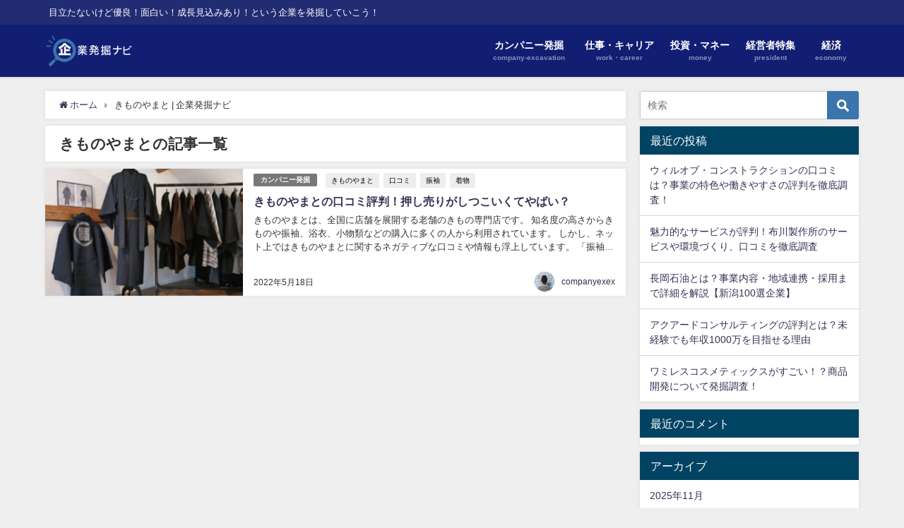

--- FILE ---
content_type: text/html; charset=UTF-8
request_url: https://www.company-excavation.com/tag/%E3%81%8D%E3%82%82%E3%81%AE%E3%82%84%E3%81%BE%E3%81%A8/
body_size: 7978
content:
<!DOCTYPE html>
<html lang="ja">
<head>
<meta charset="utf-8">
<meta http-equiv="X-UA-Compatible" content="IE=edge">
<meta name="viewport" content="width=device-width, initial-scale=1" />

<meta name="robots" content="noindex,follow">
<link rel="canonical" href="https://www.company-excavation.com/tag/%e3%81%8d%e3%82%82%e3%81%ae%e3%82%84%e3%81%be%e3%81%a8/">
<link rel="shortcut icon" href="https://www.company-excavation.com/wsdh/wp-content/uploads/2019/09/企業発掘ナビ2.png">
	
	<!-- Google Tag Manager -->
<script>(function(w,d,s,l,i){w[l]=w[l]||[];w[l].push({'gtm.start':
new Date().getTime(),event:'gtm.js'});var f=d.getElementsByTagName(s)[0],
j=d.createElement(s),dl=l!='dataLayer'?'&l='+l:'';j.async=true;j.src=
'https://www.googletagmanager.com/gtm.js?id='+i+dl;f.parentNode.insertBefore(j,f);
})(window,document,'script','dataLayer','GTM-M83KMKB');</script>
<!-- End Google Tag Manager -->
	
	
<!--[if IE]>
		<link rel="shortcut icon" href="https://www.company-excavation.com/wsdh/wp-content/uploads/2019/09/企業発掘ナビ2.png">
<![endif]-->
<link rel="apple-touch-icon" href="https://www.company-excavation.com/wsdh/wp-content/uploads/2019/09/企業発掘ナビ2.png" />

		<!-- All in One SEO 4.9.1.1 - aioseo.com -->
		<link media="all" href="https://www.company-excavation.com/wsdh/wp-content/cache/autoptimize/css/autoptimize_5acfd0d94e36ee311df240805c787211.css" rel="stylesheet"><title>きものやまと | 企業発掘ナビ</title>
	<meta name="robots" content="max-image-preview:large" />
	<meta name="keywords" content="きものやまと,評判,口コミ,振袖,着物,やばい,ひどい,押し売り,詐欺,うさんくさい,噂" />
	<link rel="canonical" href="https://www.company-excavation.com/tag/%e3%81%8d%e3%82%82%e3%81%ae%e3%82%84%e3%81%be%e3%81%a8/" />
	<meta name="generator" content="All in One SEO (AIOSEO) 4.9.1.1" />
		<script type="application/ld+json" class="aioseo-schema">
			{"@context":"https:\/\/schema.org","@graph":[{"@type":"BreadcrumbList","@id":"https:\/\/www.company-excavation.com\/tag\/%E3%81%8D%E3%82%82%E3%81%AE%E3%82%84%E3%81%BE%E3%81%A8\/#breadcrumblist","itemListElement":[{"@type":"ListItem","@id":"https:\/\/www.company-excavation.com#listItem","position":1,"name":"Home","item":"https:\/\/www.company-excavation.com","nextItem":{"@type":"ListItem","@id":"https:\/\/www.company-excavation.com\/tag\/%e3%81%8d%e3%82%82%e3%81%ae%e3%82%84%e3%81%be%e3%81%a8\/#listItem","name":"\u304d\u3082\u306e\u3084\u307e\u3068"}},{"@type":"ListItem","@id":"https:\/\/www.company-excavation.com\/tag\/%e3%81%8d%e3%82%82%e3%81%ae%e3%82%84%e3%81%be%e3%81%a8\/#listItem","position":2,"name":"\u304d\u3082\u306e\u3084\u307e\u3068","previousItem":{"@type":"ListItem","@id":"https:\/\/www.company-excavation.com#listItem","name":"Home"}}]},{"@type":"CollectionPage","@id":"https:\/\/www.company-excavation.com\/tag\/%E3%81%8D%E3%82%82%E3%81%AE%E3%82%84%E3%81%BE%E3%81%A8\/#collectionpage","url":"https:\/\/www.company-excavation.com\/tag\/%E3%81%8D%E3%82%82%E3%81%AE%E3%82%84%E3%81%BE%E3%81%A8\/","name":"\u304d\u3082\u306e\u3084\u307e\u3068 | \u4f01\u696d\u767a\u6398\u30ca\u30d3","inLanguage":"ja","isPartOf":{"@id":"https:\/\/www.company-excavation.com\/#website"},"breadcrumb":{"@id":"https:\/\/www.company-excavation.com\/tag\/%E3%81%8D%E3%82%82%E3%81%AE%E3%82%84%E3%81%BE%E3%81%A8\/#breadcrumblist"}},{"@type":"Organization","@id":"https:\/\/www.company-excavation.com\/#organization","name":"\u4f01\u696d\u767a\u6398\u30ca\u30d3","description":"\u76ee\u7acb\u305f\u306a\u3044\u3051\u3069\u512a\u826f\uff01\u9762\u767d\u3044\uff01\u6210\u9577\u898b\u8fbc\u307f\u3042\u308a\uff01\u3068\u3044\u3046\u4f01\u696d\u3092\u767a\u6398\u3057\u3066\u3044\u3053\u3046\uff01","url":"https:\/\/www.company-excavation.com\/"},{"@type":"WebSite","@id":"https:\/\/www.company-excavation.com\/#website","url":"https:\/\/www.company-excavation.com\/","name":"\u4f01\u696d\u767a\u6398\u30ca\u30d3","description":"\u76ee\u7acb\u305f\u306a\u3044\u3051\u3069\u512a\u826f\uff01\u9762\u767d\u3044\uff01\u6210\u9577\u898b\u8fbc\u307f\u3042\u308a\uff01\u3068\u3044\u3046\u4f01\u696d\u3092\u767a\u6398\u3057\u3066\u3044\u3053\u3046\uff01","inLanguage":"ja","publisher":{"@id":"https:\/\/www.company-excavation.com\/#organization"}}]}
		</script>
		<!-- All in One SEO -->

<link rel='dns-prefetch' href='//cdnjs.cloudflare.com' />
<link rel='dns-prefetch' href='//s.w.org' />
<link rel="alternate" type="application/rss+xml" title="企業発掘ナビ &raquo; フィード" href="https://www.company-excavation.com/feed/" />
<link rel="alternate" type="application/rss+xml" title="企業発掘ナビ &raquo; コメントフィード" href="https://www.company-excavation.com/comments/feed/" />
<link rel="alternate" type="application/rss+xml" title="企業発掘ナビ &raquo; きものやまと タグのフィード" href="https://www.company-excavation.com/tag/%e3%81%8d%e3%82%82%e3%81%ae%e3%82%84%e3%81%be%e3%81%a8/feed/" />



<link rel='stylesheet'   href='https://www.company-excavation.com/wsdh/wp-content/cache/autoptimize/css/autoptimize_single_1d9b74e4783f3ed55f31b99c9c64ebd1.css?ver=2.4.4.4.1'  media='all'>







<link rel='stylesheet'   href='https://cdnjs.cloudflare.com/ajax/libs/Swiper/4.5.0/css/swiper.min.css'  media='all'>

<script async='async' src='https://www.company-excavation.com/wsdh/wp-includes/js/jquery/jquery.min.js?ver=4.7.0.02' id='jquery-core-js'></script>



<link rel="https://api.w.org/" href="https://www.company-excavation.com/wp-json/" /><link rel="alternate" type="application/json" href="https://www.company-excavation.com/wp-json/wp/v2/tags/387" /><link rel="EditURI" type="application/rsd+xml" title="RSD" href="https://www.company-excavation.com/wsdh/xmlrpc.php?rsd" />
<link rel="wlwmanifest" type="application/wlwmanifest+xml" href="https://www.company-excavation.com/wsdh/wp-includes/wlwmanifest.xml" /> 
<meta name="generator" content="WordPress 5.8.12" />
		<script type="text/javascript">
				(function(c,l,a,r,i,t,y){
					c[a]=c[a]||function(){(c[a].q=c[a].q||[]).push(arguments)};t=l.createElement(r);t.async=1;
					t.src="https://www.clarity.ms/tag/"+i+"?ref=wordpress";y=l.getElementsByTagName(r)[0];y.parentNode.insertBefore(t,y);
				})(window, document, "clarity", "script", "ufjq5iuvd4");
		</script>
		<link rel="icon" href="https://www.company-excavation.com/wsdh/wp-content/uploads/2019/09/cropped-企業発掘ナビ3-1-32x32.png" sizes="32x32" />
<link rel="icon" href="https://www.company-excavation.com/wsdh/wp-content/uploads/2019/09/cropped-企業発掘ナビ3-1-192x192.png" sizes="192x192" />
<link rel="apple-touch-icon" href="https://www.company-excavation.com/wsdh/wp-content/uploads/2019/09/cropped-企業発掘ナビ3-1-180x180.png" />
<meta name="msapplication-TileImage" content="https://www.company-excavation.com/wsdh/wp-content/uploads/2019/09/cropped-企業発掘ナビ3-1-270x270.png" />

<script src="https://www.youtube.com/iframe_api"></script>



</head>
<body itemscope="itemscope" itemtype="http://schema.org/WebPage" class="archive tag tag-387 wp-embed-responsive">


<div id="container">
<!-- header -->
	<!-- lpページでは表示しない -->
	<div id="header" class="clearfix">
					<header class="header-wrap" role="banner" itemscope="itemscope" itemtype="http://schema.org/WPHeader">
			<div class="header_small_menu clearfix">
		<div class="header_small_content">
			<div id="description">目立たないけど優良！面白い！成長見込みあり！という企業を発掘していこう！</div>
			<nav class="header_small_menu_right" role="navigation" itemscope="itemscope" itemtype="http://scheme.org/SiteNavigationElement">
							</nav>
		</div>
	</div>

			<div class="header-logo clearfix">
				

				<!-- /Navigation -->
				<div id="logo">
										<a href="https://www.company-excavation.com/">
													<img src="https://www.company-excavation.com/wsdh/wp-content/uploads/2019/09/企業発掘ナビ3.png" alt="企業発掘ナビ">
											</a>
				</div>
									<nav id="nav" role="navigation" itemscope="itemscope" itemtype="http://scheme.org/SiteNavigationElement">
						<div class="menu-%e3%83%a1%e3%82%a4%e3%83%b3%e3%83%a1%e3%83%8b%e3%83%a5%e3%83%bc-container"><ul id="mainnavul" class="menu"><li id="menu-item-23" class="menu-item menu-item-type-taxonomy menu-item-object-category menu-item-23"><a href="https://www.company-excavation.com/category/company-excavation/"><div class="menu_title">カンパニー発掘</div><div class="menu_desc">company-excavation</div></a></li>
<li id="menu-item-24" class="menu-item menu-item-type-taxonomy menu-item-object-category menu-item-24"><a href="https://www.company-excavation.com/category/career/"><div class="menu_title">仕事・キャリア</div><div class="menu_desc">work・career</div></a></li>
<li id="menu-item-25" class="menu-item menu-item-type-taxonomy menu-item-object-category menu-item-25"><a href="https://www.company-excavation.com/category/money/"><div class="menu_title">投資・マネー</div><div class="menu_desc">money</div></a></li>
<li id="menu-item-26" class="menu-item menu-item-type-taxonomy menu-item-object-category menu-item-26"><a href="https://www.company-excavation.com/category/president/"><div class="menu_title">経営者特集</div><div class="menu_desc">president</div></a></li>
<li id="menu-item-27" class="menu-item menu-item-type-taxonomy menu-item-object-category menu-item-27"><a href="https://www.company-excavation.com/category/economy/"><div class="menu_title">経済</div><div class="menu_desc">economy</div></a></li>
</ul></div>					</nav>
							</div>
		</header>
		<nav id="scrollnav" class="inline-nospace" role="navigation" itemscope="itemscope" itemtype="http://scheme.org/SiteNavigationElement">
					</nav>
		
		<div id="nav_fixed">
		<div class="header-logo clearfix">
			<!-- Navigation -->
			

			<!-- /Navigation -->
			<div class="logo clearfix">
				<a href="https://www.company-excavation.com/">
											<img src="https://www.company-excavation.com/wsdh/wp-content/uploads/2019/09/企業発掘ナビ3.png" alt="企業発掘ナビ">
									</a>
			</div>
					<nav id="nav" role="navigation" itemscope="itemscope" itemtype="http://scheme.org/SiteNavigationElement">
				<div class="menu-%e3%83%a1%e3%82%a4%e3%83%b3%e3%83%a1%e3%83%8b%e3%83%a5%e3%83%bc-container"><ul id="fixnavul" class="menu"><li class="menu-item menu-item-type-taxonomy menu-item-object-category menu-item-23"><a href="https://www.company-excavation.com/category/company-excavation/"><div class="menu_title">カンパニー発掘</div><div class="menu_desc">company-excavation</div></a></li>
<li class="menu-item menu-item-type-taxonomy menu-item-object-category menu-item-24"><a href="https://www.company-excavation.com/category/career/"><div class="menu_title">仕事・キャリア</div><div class="menu_desc">work・career</div></a></li>
<li class="menu-item menu-item-type-taxonomy menu-item-object-category menu-item-25"><a href="https://www.company-excavation.com/category/money/"><div class="menu_title">投資・マネー</div><div class="menu_desc">money</div></a></li>
<li class="menu-item menu-item-type-taxonomy menu-item-object-category menu-item-26"><a href="https://www.company-excavation.com/category/president/"><div class="menu_title">経営者特集</div><div class="menu_desc">president</div></a></li>
<li class="menu-item menu-item-type-taxonomy menu-item-object-category menu-item-27"><a href="https://www.company-excavation.com/category/economy/"><div class="menu_title">経済</div><div class="menu_desc">economy</div></a></li>
</ul></div>			</nav>
				</div>
	</div>
							</div>
	<div class="d_sp">
		</div>
	
	<div id="main-wrap">
	<!-- main -->
	<main id="main" style="float:left;margin-right:-330px;padding-right:330px;" role="main">
		<ul id="breadcrumb" itemscope itemtype="http://schema.org/BreadcrumbList">
<li itemprop="itemListElement" itemscope itemtype="http://schema.org/ListItem"><a href="https://www.company-excavation.com/" itemprop="item"><span itemprop="name"><i class="fa fa-home" aria-hidden="true"></i> ホーム</span></a><meta itemprop="position" content="1" /></li><li itemprop="itemListElement" itemscope itemtype="http://schema.org/ListItem"><span itemprop="name">きものやまと | 企業発掘ナビ</span><meta itemprop="position" content="2" /></li></ul>			<div class="wrap-post-title">きものやまとの記事一覧</div>
<section class="wrap-post-box">
					<article class="post-box post-1" role="article">
				<div class="post-box-contents clearfix" data-href="https://www.company-excavation.com/2022/05/18/kimono-yamato-hyouban/">
				<figure class="post_thumbnail">
												<div class="post_thumbnail_wrap">
								<img src="[data-uri]" data-src="https://www.company-excavation.com/wsdh/wp-content/uploads/2022/05/企業発掘ナビ02-300x246.jpg" width="300" height="246" class="lazyload" alt="きものやまとの口コミ評判！押し売りがしつこいくてやばい？">
														</div>
										</figure>
					<section class="post-meta-all">
											<div class="post-cat" style="background:"><a href="https://www.company-excavation.com/category/company-excavation/" rel="category tag">カンパニー発掘</a></div>
												<div class="post-tag"><a href="https://www.company-excavation.com/tag/%e3%81%8d%e3%82%82%e3%81%ae%e3%82%84%e3%81%be%e3%81%a8/" rel="tag">きものやまと</a><a href="https://www.company-excavation.com/tag/%e5%8f%a3%e3%82%b3%e3%83%9f/" rel="tag">口コミ</a><a href="https://www.company-excavation.com/tag/%e6%8c%af%e8%a2%96/" rel="tag">振袖</a><a href="https://www.company-excavation.com/tag/%e7%9d%80%e7%89%a9/" rel="tag">着物</a></div>						<div class="post-title">
								<a href="https://www.company-excavation.com/2022/05/18/kimono-yamato-hyouban/" title="きものやまとの口コミ評判！押し売りがしつこいくてやばい？" rel="bookmark">きものやまとの口コミ評判！押し売りがしつこいくてやばい？</a>
						</div>
													<time class="post-date" datetime="2022-05-18">
							2022年5月18日	
							</time>
												<div class="post-substr">
															きものやまとは、全国に店舗を展開する老舗のきもの専門店です。 知名度の高さからきものや振袖、浴衣、小物類などの購入に多くの人から利用されています。 しかし、ネット上ではきものやまとに関するネガティブな口コミや情報も浮上しています。 「振袖がやばい」、「押し売りがしつこい」などの評判は事実なのでしょうか？ そこで今回はき...													</div>
													<ul class="post-author">
								<li class="post-author-thum"><img alt='' src='https://www.company-excavation.com/wsdh/wp-content/uploads/2018/05/企業発掘ナビ-1-150x150.jpg' srcset='https://www.company-excavation.com/wsdh/wp-content/uploads/2018/05/企業発掘ナビ-1-150x150.jpg 2x' class='avatar avatar-30 photo' height='30' width='30' loading='lazy'/></li>
								<li class="post-author-name"><a href="https://www.company-excavation.com/author/companyexex/">companyexex</a></li>
							</ul>
											</section>
				</div>
			</article>
									</section>
	

<!-- pager -->
<!-- /pager	 -->	</main>
	<!-- /main -->
		<!-- sidebar -->
	<div id="sidebar" style="float:right;" role="complementary">
		<div class="sidebar_content">
						<div id="search-2" class="widget widget_search"><form method="get" class="searchform" action="https://www.company-excavation.com/" role="search">
	<input type="text" placeholder="検索" name="s" class="s">
	<input type="submit" class="searchsubmit" value="">
</form></div>
		<div id="recent-posts-2" class="widget widget_recent_entries">
		<div class="widgettitle">最近の投稿</div>
		<ul>
											<li>
					<a href="https://www.company-excavation.com/2025/11/10/will-of-construction/">ウィルオブ・コンストラクションの口コミは？事業の特色や働きやすさの評判を徹底調査！</a>
									</li>
											<li>
					<a href="https://www.company-excavation.com/2025/10/28/fukawass-environment-creation/">魅力的なサービスが評判！布川製作所のサービスや環境づくり、口コミを徹底調査</a>
									</li>
											<li>
					<a href="https://www.company-excavation.com/2025/10/24/nagaoka-oil-company-detail/">長岡石油とは？事業内容・地域連携・採用まで詳細を解説【新潟100選企業】</a>
									</li>
											<li>
					<a href="https://www.company-excavation.com/2025/10/23/aquredconsulting-reputation/">アクアードコンサルティングの評判とは？未経験でも年収1000万を目指せる理由</a>
									</li>
											<li>
					<a href="https://www.company-excavation.com/2025/10/22/wamiles/">ワミレスコスメティックスがすごい！？商品開発について発掘調査！</a>
									</li>
					</ul>

		</div><div id="recent-comments-2" class="widget widget_recent_comments"><div class="widgettitle">最近のコメント</div><ul id="recentcomments"></ul></div><div id="archives-2" class="widget widget_archive"><div class="widgettitle">アーカイブ</div>
			<ul>
					<li><a href='https://www.company-excavation.com/2025/11/'>2025年11月</a></li>
	<li><a href='https://www.company-excavation.com/2025/10/'>2025年10月</a></li>
	<li><a href='https://www.company-excavation.com/2025/09/'>2025年9月</a></li>
	<li><a href='https://www.company-excavation.com/2025/08/'>2025年8月</a></li>
	<li><a href='https://www.company-excavation.com/2025/07/'>2025年7月</a></li>
	<li><a href='https://www.company-excavation.com/2025/05/'>2025年5月</a></li>
	<li><a href='https://www.company-excavation.com/2025/03/'>2025年3月</a></li>
	<li><a href='https://www.company-excavation.com/2025/02/'>2025年2月</a></li>
	<li><a href='https://www.company-excavation.com/2025/01/'>2025年1月</a></li>
	<li><a href='https://www.company-excavation.com/2024/12/'>2024年12月</a></li>
	<li><a href='https://www.company-excavation.com/2024/11/'>2024年11月</a></li>
	<li><a href='https://www.company-excavation.com/2024/09/'>2024年9月</a></li>
	<li><a href='https://www.company-excavation.com/2024/08/'>2024年8月</a></li>
	<li><a href='https://www.company-excavation.com/2024/07/'>2024年7月</a></li>
	<li><a href='https://www.company-excavation.com/2024/05/'>2024年5月</a></li>
	<li><a href='https://www.company-excavation.com/2024/04/'>2024年4月</a></li>
	<li><a href='https://www.company-excavation.com/2024/03/'>2024年3月</a></li>
	<li><a href='https://www.company-excavation.com/2024/01/'>2024年1月</a></li>
	<li><a href='https://www.company-excavation.com/2023/12/'>2023年12月</a></li>
	<li><a href='https://www.company-excavation.com/2023/11/'>2023年11月</a></li>
	<li><a href='https://www.company-excavation.com/2023/10/'>2023年10月</a></li>
	<li><a href='https://www.company-excavation.com/2023/09/'>2023年9月</a></li>
	<li><a href='https://www.company-excavation.com/2023/08/'>2023年8月</a></li>
	<li><a href='https://www.company-excavation.com/2023/07/'>2023年7月</a></li>
	<li><a href='https://www.company-excavation.com/2023/06/'>2023年6月</a></li>
	<li><a href='https://www.company-excavation.com/2023/04/'>2023年4月</a></li>
	<li><a href='https://www.company-excavation.com/2023/02/'>2023年2月</a></li>
	<li><a href='https://www.company-excavation.com/2022/11/'>2022年11月</a></li>
	<li><a href='https://www.company-excavation.com/2022/10/'>2022年10月</a></li>
	<li><a href='https://www.company-excavation.com/2022/09/'>2022年9月</a></li>
	<li><a href='https://www.company-excavation.com/2022/06/'>2022年6月</a></li>
	<li><a href='https://www.company-excavation.com/2022/05/'>2022年5月</a></li>
	<li><a href='https://www.company-excavation.com/2022/03/'>2022年3月</a></li>
	<li><a href='https://www.company-excavation.com/2021/12/'>2021年12月</a></li>
	<li><a href='https://www.company-excavation.com/2021/11/'>2021年11月</a></li>
	<li><a href='https://www.company-excavation.com/2021/10/'>2021年10月</a></li>
	<li><a href='https://www.company-excavation.com/2021/09/'>2021年9月</a></li>
	<li><a href='https://www.company-excavation.com/2021/08/'>2021年8月</a></li>
	<li><a href='https://www.company-excavation.com/2021/07/'>2021年7月</a></li>
	<li><a href='https://www.company-excavation.com/2021/06/'>2021年6月</a></li>
	<li><a href='https://www.company-excavation.com/2021/05/'>2021年5月</a></li>
	<li><a href='https://www.company-excavation.com/2021/04/'>2021年4月</a></li>
	<li><a href='https://www.company-excavation.com/2021/03/'>2021年3月</a></li>
	<li><a href='https://www.company-excavation.com/2021/02/'>2021年2月</a></li>
	<li><a href='https://www.company-excavation.com/2021/01/'>2021年1月</a></li>
	<li><a href='https://www.company-excavation.com/2020/12/'>2020年12月</a></li>
	<li><a href='https://www.company-excavation.com/2020/11/'>2020年11月</a></li>
	<li><a href='https://www.company-excavation.com/2020/10/'>2020年10月</a></li>
	<li><a href='https://www.company-excavation.com/2020/09/'>2020年9月</a></li>
	<li><a href='https://www.company-excavation.com/2020/08/'>2020年8月</a></li>
	<li><a href='https://www.company-excavation.com/2020/07/'>2020年7月</a></li>
	<li><a href='https://www.company-excavation.com/2020/06/'>2020年6月</a></li>
	<li><a href='https://www.company-excavation.com/2020/05/'>2020年5月</a></li>
	<li><a href='https://www.company-excavation.com/2020/04/'>2020年4月</a></li>
	<li><a href='https://www.company-excavation.com/2020/03/'>2020年3月</a></li>
	<li><a href='https://www.company-excavation.com/2020/02/'>2020年2月</a></li>
	<li><a href='https://www.company-excavation.com/2020/01/'>2020年1月</a></li>
	<li><a href='https://www.company-excavation.com/2019/12/'>2019年12月</a></li>
	<li><a href='https://www.company-excavation.com/2019/11/'>2019年11月</a></li>
	<li><a href='https://www.company-excavation.com/2019/10/'>2019年10月</a></li>
	<li><a href='https://www.company-excavation.com/2019/09/'>2019年9月</a></li>
	<li><a href='https://www.company-excavation.com/2019/08/'>2019年8月</a></li>
	<li><a href='https://www.company-excavation.com/2019/07/'>2019年7月</a></li>
	<li><a href='https://www.company-excavation.com/2019/06/'>2019年6月</a></li>
	<li><a href='https://www.company-excavation.com/2019/05/'>2019年5月</a></li>
	<li><a href='https://www.company-excavation.com/2019/04/'>2019年4月</a></li>
	<li><a href='https://www.company-excavation.com/2019/03/'>2019年3月</a></li>
	<li><a href='https://www.company-excavation.com/2019/02/'>2019年2月</a></li>
	<li><a href='https://www.company-excavation.com/2019/01/'>2019年1月</a></li>
	<li><a href='https://www.company-excavation.com/2018/12/'>2018年12月</a></li>
	<li><a href='https://www.company-excavation.com/2018/11/'>2018年11月</a></li>
	<li><a href='https://www.company-excavation.com/2018/10/'>2018年10月</a></li>
	<li><a href='https://www.company-excavation.com/2018/09/'>2018年9月</a></li>
	<li><a href='https://www.company-excavation.com/2018/08/'>2018年8月</a></li>
	<li><a href='https://www.company-excavation.com/2018/07/'>2018年7月</a></li>
	<li><a href='https://www.company-excavation.com/2018/06/'>2018年6月</a></li>
	<li><a href='https://www.company-excavation.com/2018/05/'>2018年5月</a></li>
	<li><a href='https://www.company-excavation.com/2018/04/'>2018年4月</a></li>
	<li><a href='https://www.company-excavation.com/2018/03/'>2018年3月</a></li>
			</ul>

			</div><div id="categories-2" class="widget widget_categories"><div class="widgettitle">カテゴリー</div>
			<ul>
					<li class="cat-item cat-item-2"><a href="https://www.company-excavation.com/category/company-excavation/">カンパニー発掘</a>
</li>
	<li class="cat-item cat-item-307"><a href="https://www.company-excavation.com/category/%e3%83%8d%e3%83%83%e3%83%88%e3%83%93%e3%82%b8%e3%83%8d%e3%82%b9/">ネットビジネス</a>
</li>
	<li class="cat-item cat-item-3"><a href="https://www.company-excavation.com/category/career/">仕事・キャリア</a>
</li>
	<li class="cat-item cat-item-7"><a href="https://www.company-excavation.com/category/money/">投資・マネー</a>
</li>
	<li class="cat-item cat-item-1"><a href="https://www.company-excavation.com/category/%e6%9c%aa%e5%88%86%e9%a1%9e/">未分類</a>
</li>
	<li class="cat-item cat-item-5"><a href="https://www.company-excavation.com/category/president/">経営者特集</a>
</li>
	<li class="cat-item cat-item-6"><a href="https://www.company-excavation.com/category/economy/">経済</a>
</li>
	<li class="cat-item cat-item-300"><a href="https://www.company-excavation.com/category/%e9%9b%bb%e5%8a%9b%e4%ba%8b%e6%a5%ad/">電力事業</a>
</li>
	<li class="cat-item cat-item-299"><a href="https://www.company-excavation.com/category/%e9%9b%bb%e5%8a%9b%e4%bc%9a%e7%a4%be/">電力会社</a>
</li>
			</ul>

			</div><div id="meta-2" class="widget widget_meta"><div class="widgettitle">メタ情報</div>
		<ul>
						<li><a href="https://www.company-excavation.com/wsdh/wp-login.php">ログイン</a></li>
			<li><a href="https://www.company-excavation.com/feed/">投稿フィード</a></li>
			<li><a href="https://www.company-excavation.com/comments/feed/">コメントフィード</a></li>

			<li><a href="https://ja.wordpress.org/">WordPress.org</a></li>
		</ul>

		</div>						<div id="fix_sidebar">
															</div>
		</div>
	</div>
	<!-- /sidebar -->
</div>
				</div>
		<!-- /container -->
		
			<!-- Big footer -->
				<div id="bigfooter">
		<div class="bigfooter_wrap clearfix">
			<div class="bigfooter_colomn col4">
				<div id="text-2" class="widget bigfooter_col widget_text"><div class="footer_title">企業発掘ナビ</div>			<div class="textwidget"><p><img loading="lazy" src="https://www.company-excavation.com/wsdh/wp-content/uploads/2019/10/企業発掘ナビ2-1024x373.png" alt="" width="1024" height="373" class="alignnone size-large wp-image-1440" /><br />
面白い事業をやっている、成長しそう、目立たないけど実はすごい事やっている等の企業を発掘していくお手伝いをするサイトです。投資や転職などに活用いただけます。</p>
</div>
		</div>			</div>
			<div class="bigfooter_colomn col4">
				<div id="tag_cloud-2" class="widget bigfooter_col widget_tag_cloud"><div class="footer_title">タグ</div><div class="tagcloud"><a href="https://www.company-excavation.com/tag/%e5%a4%aa%e9%99%bd%e5%85%89%e7%99%ba%e9%9b%bb/" class="tag-cloud-link tag-link-41 tag-link-position-1" style="font-size: 12px;">太陽光発電</a>
<a href="https://www.company-excavation.com/tag/%e5%a4%aa%e9%99%bd%e5%85%89/" class="tag-cloud-link tag-link-45 tag-link-position-2" style="font-size: 12px;">太陽光</a>
<a href="https://www.company-excavation.com/tag/%e6%8a%95%e8%b3%87/" class="tag-cloud-link tag-link-47 tag-link-position-3" style="font-size: 12px;">投資</a>
<a href="https://www.company-excavation.com/tag/%e8%a9%95%e5%88%a4/" class="tag-cloud-link tag-link-118 tag-link-position-4" style="font-size: 12px;">評判</a>
<a href="https://www.company-excavation.com/tag/%e3%82%ab%e3%83%b3%e3%83%91%e3%83%8b%e3%83%bc%e7%99%ba%e6%8e%98/" class="tag-cloud-link tag-link-319 tag-link-position-5" style="font-size: 12px;">カンパニー発掘</a>
<a href="https://www.company-excavation.com/tag/%e6%9c%aa%e5%88%86%e9%a1%9e/" class="tag-cloud-link tag-link-318 tag-link-position-6" style="font-size: 12px;">未分類</a>
<a href="https://www.company-excavation.com/tag/%e3%82%a2%e3%83%bc%e3%83%ab%e3%82%a8%e3%82%b9%e3%82%a2%e3%82%bb%e3%83%83%e3%83%88%e3%83%9e%e3%83%8d%e3%82%b8%e3%83%a1%e3%83%b3%e3%83%88/" class="tag-cloud-link tag-link-75 tag-link-position-7" style="font-size: 12px;">アールエスアセットマネジメント</a>
<a href="https://www.company-excavation.com/tag/%e3%83%aa%e3%83%90%e3%83%86%e3%82%a3%e3%83%bc%e3%83%ac%e3%82%b8%e3%83%87%e3%83%b3%e3%83%84/" class="tag-cloud-link tag-link-27 tag-link-position-8" style="font-size: 12px;">リバティーレジデンツ</a>
<a href="https://www.company-excavation.com/tag/%e3%83%93%e3%82%b8%e3%83%8d%e3%82%b9/" class="tag-cloud-link tag-link-23 tag-link-position-9" style="font-size: 12px;">ビジネス</a>
<a href="https://www.company-excavation.com/tag/%e5%86%8d%e7%94%9f%e5%8f%af%e8%83%bd%e3%82%a8%e3%83%8d%e3%83%ab%e3%82%ae%e3%83%bc/" class="tag-cloud-link tag-link-186 tag-link-position-10" style="font-size: 12px;">再生可能エネルギー</a>
<a href="https://www.company-excavation.com/tag/%e6%8e%a1%e7%94%a8/" class="tag-cloud-link tag-link-127 tag-link-position-11" style="font-size: 12px;">採用</a>
<a href="https://www.company-excavation.com/tag/%e5%a4%aa%e9%99%bd%e5%85%89%e3%83%91%e3%83%8d%e3%83%ab/" class="tag-cloud-link tag-link-46 tag-link-position-12" style="font-size: 12px;">太陽光パネル</a>
<a href="https://www.company-excavation.com/tag/ut%e3%82%b0%e3%83%ab%e3%83%bc%e3%83%97/" class="tag-cloud-link tag-link-126 tag-link-position-13" style="font-size: 12px;">UTグループ</a>
<a href="https://www.company-excavation.com/tag/%e4%b8%8d%e5%8b%95%e7%94%a3/" class="tag-cloud-link tag-link-203 tag-link-position-14" style="font-size: 12px;">不動産</a>
<a href="https://www.company-excavation.com/tag/%e7%be%8e%e5%ae%b9/" class="tag-cloud-link tag-link-207 tag-link-position-15" style="font-size: 12px;">美容</a>
<a href="https://www.company-excavation.com/tag/%e4%bb%ae%e6%83%b3%e9%80%9a%e8%b2%a8/" class="tag-cloud-link tag-link-28 tag-link-position-16" style="font-size: 12px;">仮想通貨</a>
<a href="https://www.company-excavation.com/tag/%e8%87%aa%e7%94%b1/" class="tag-cloud-link tag-link-48 tag-link-position-17" style="font-size: 12px;">自由</a>
<a href="https://www.company-excavation.com/tag/tateru/" class="tag-cloud-link tag-link-50 tag-link-position-18" style="font-size: 12px;">TATERU</a>
<a href="https://www.company-excavation.com/tag/iroas/" class="tag-cloud-link tag-link-49 tag-link-position-19" style="font-size: 12px;">IROAS</a>
<a href="https://www.company-excavation.com/tag/%e7%99%bd%e7%9f%b3%e9%81%94%e4%b9%9f/" class="tag-cloud-link tag-link-26 tag-link-position-20" style="font-size: 12px;">白石達也</a>
<a href="https://www.company-excavation.com/tag/%e5%8f%a3%e3%82%b3%e3%83%9f/" class="tag-cloud-link tag-link-24 tag-link-position-21" style="font-size: 12px;">口コミ</a></div>
</div>			</div>
							<div class="bigfooter_colomn col4">
					<div id="search-3" class="widget bigfooter_col widget_search"><form method="get" class="searchform" action="https://www.company-excavation.com/" role="search">
	<input type="text" placeholder="検索" name="s" class="s">
	<input type="submit" class="searchsubmit" value="">
</form></div><div id="categories-3" class="widget bigfooter_col widget_categories"><div class="footer_title">カテゴリー</div>
			<ul>
					<li class="cat-item cat-item-2"><a href="https://www.company-excavation.com/category/company-excavation/">カンパニー発掘</a>
</li>
	<li class="cat-item cat-item-307"><a href="https://www.company-excavation.com/category/%e3%83%8d%e3%83%83%e3%83%88%e3%83%93%e3%82%b8%e3%83%8d%e3%82%b9/">ネットビジネス</a>
</li>
	<li class="cat-item cat-item-3"><a href="https://www.company-excavation.com/category/career/">仕事・キャリア</a>
</li>
	<li class="cat-item cat-item-7"><a href="https://www.company-excavation.com/category/money/">投資・マネー</a>
</li>
	<li class="cat-item cat-item-1"><a href="https://www.company-excavation.com/category/%e6%9c%aa%e5%88%86%e9%a1%9e/">未分類</a>
</li>
	<li class="cat-item cat-item-5"><a href="https://www.company-excavation.com/category/president/">経営者特集</a>
</li>
	<li class="cat-item cat-item-6"><a href="https://www.company-excavation.com/category/economy/">経済</a>
</li>
	<li class="cat-item cat-item-300"><a href="https://www.company-excavation.com/category/%e9%9b%bb%e5%8a%9b%e4%ba%8b%e6%a5%ad/">電力事業</a>
</li>
	<li class="cat-item cat-item-299"><a href="https://www.company-excavation.com/category/%e9%9b%bb%e5%8a%9b%e4%bc%9a%e7%a4%be/">電力会社</a>
</li>
			</ul>

			</div>				</div>
						<div class="bigfooter_colomn col4">
				
		<div id="recent-posts-3" class="widget bigfooter_col widget_recent_entries">
		<div class="footer_title">最近の投稿</div>
		<ul>
											<li>
					<a href="https://www.company-excavation.com/2025/11/10/will-of-construction/">ウィルオブ・コンストラクションの口コミは？事業の特色や働きやすさの評判を徹底調査！</a>
									</li>
											<li>
					<a href="https://www.company-excavation.com/2025/10/28/fukawass-environment-creation/">魅力的なサービスが評判！布川製作所のサービスや環境づくり、口コミを徹底調査</a>
									</li>
											<li>
					<a href="https://www.company-excavation.com/2025/10/24/nagaoka-oil-company-detail/">長岡石油とは？事業内容・地域連携・採用まで詳細を解説【新潟100選企業】</a>
									</li>
											<li>
					<a href="https://www.company-excavation.com/2025/10/23/aquredconsulting-reputation/">アクアードコンサルティングの評判とは？未経験でも年収1000万を目指せる理由</a>
									</li>
											<li>
					<a href="https://www.company-excavation.com/2025/10/22/wamiles/">ワミレスコスメティックスがすごい！？商品開発について発掘調査！</a>
									</li>
					</ul>

		</div>			</div>
		</div>
	</div>
			<!-- /Big footer -->

			<!-- footer -->
			<footer id="footer">
				<div class="footer_content clearfix">
					<nav class="footer_navi" role="navigation">
						<div class="menu-%e3%83%95%e3%83%83%e3%82%bf%e3%83%bc%e3%83%a1%e3%83%8b%e3%83%a5%e3%83%bc-container"><ul id="menu-%e3%83%95%e3%83%83%e3%82%bf%e3%83%bc%e3%83%a1%e3%83%8b%e3%83%a5%e3%83%bc" class="menu"><li id="menu-item-29" class="menu-item menu-item-type-post_type menu-item-object-page menu-item-29"><a href="https://www.company-excavation.com/sitemap/"><div class="menu_title">サイトマップ</div><div class="menu_desc">sitemap</div></a></li>
<li id="menu-item-30" class="menu-item menu-item-type-post_type menu-item-object-page menu-item-30"><a href="https://www.company-excavation.com/contact/"><div class="menu_title">問い合わせ</div><div class="menu_desc">contact</div></a></li>
<li id="menu-item-31" class="menu-item menu-item-type-post_type menu-item-object-page menu-item-31"><a href="https://www.company-excavation.com/privacypolicy/"><div class="menu_title">プライバシーポリシー</div><div class="menu_desc">privacypolicy</div></a></li>
<li id="menu-item-32" class="menu-item menu-item-type-post_type menu-item-object-page menu-item-32"><a href="https://www.company-excavation.com/profile/"><div class="menu_title">管理人紹介</div><div class="menu_desc">profile</div></a></li>
</ul></div>					</nav>
					<p id="copyright">企業発掘ナビ All Rights Reserved.</p>
				</div>
			</footer>
			<!-- /footer -->
						<!-- フッターmenu -->
						<!-- フッターCTA -->
					
		<link rel='stylesheet'   href='https://maxcdn.bootstrapcdn.com/font-awesome/4.7.0/css/font-awesome.min.css'  media='all'>
<link rel='stylesheet'   href='https://cdnjs.cloudflare.com/ajax/libs/lity/2.3.1/lity.min.css'  media='all'>

<script type="module" async='async' src='https://www.company-excavation.com/wsdh/wp-content/plugins/all-in-one-seo-pack/dist/Lite/assets/table-of-contents.95d0dfce.js?ver=4.7.0.02' id='aioseo/js/src/vue/standalone/blocks/table-of-contents/frontend.js-js'></script>
<script async='async' src='https://www.company-excavation.com/wsdh/wp-includes/js/dist/vendor/regenerator-runtime.min.js?ver=4.7.0.02' id='regenerator-runtime-js'></script>
<script async='async' src='https://www.company-excavation.com/wsdh/wp-includes/js/dist/vendor/wp-polyfill.min.js?ver=4.7.0.02' id='wp-polyfill-js'></script>
<script type='text/javascript' id='contact-form-7-js-extra'>
/* <![CDATA[ */
var wpcf7 = {"api":{"root":"https:\/\/www.company-excavation.com\/wp-json\/","namespace":"contact-form-7\/v1"}};
/* ]]> */
</script>

<script type='text/javascript' id='toc-front-js-extra'>
/* <![CDATA[ */
var tocplus = {"visibility_show":"show","visibility_hide":"hide","width":"Auto"};
/* ]]> */
</script>

<script type='text/javascript' id='ppress-frontend-script-js-extra'>
/* <![CDATA[ */
var pp_ajax_form = {"ajaxurl":"https:\/\/www.company-excavation.com\/wsdh\/wp-admin\/admin-ajax.php","confirm_delete":"Are you sure?","deleting_text":"Deleting...","deleting_error":"An error occurred. Please try again.","nonce":"5f4119d054","disable_ajax_form":"false","is_checkout":"0","is_checkout_tax_enabled":"0","is_checkout_autoscroll_enabled":"true"};
/* ]]> */
</script>



<script async='async' src='//cdnjs.cloudflare.com/ajax/libs/lazysizes/4.1.5/plugins/unveilhooks/ls.unveilhooks.min.js?ver=5.8.12' id='unveilhooks-js'></script>
<script async='async' src='//cdnjs.cloudflare.com/ajax/libs/lazysizes/4.1.5/lazysizes.min.js?ver=5.8.12' id='lazysize-js'></script>
<script async='async' src='https://cdnjs.cloudflare.com/ajax/libs/Swiper/4.5.0/js/swiper.min.js?ver=5.8.12' id='swiperjs-js'></script>
<script defer async='async' src='https://cdnjs.cloudflare.com/ajax/libs/gsap/2.1.2/TweenMax.min.js?ver=5.8.12' id='tweenmax-js'></script>
<script defer async='async' src='https://cdnjs.cloudflare.com/ajax/libs/lity/2.3.1/lity.min.js?ver=5.8.12' id='lity-js'></script>


		<script>!function(d,i){if(!d.getElementById(i)){var j=d.createElement("script");j.id=i;j.src="https://widgets.getpocket.com/v1/j/btn.js?v=1";var w=d.getElementById(i);d.body.appendChild(j);}}(document,"pocket-btn-js");</script>
		
		<div class="drawer-overlay"></div>
		<div class="drawer-nav"></div>

				<div id="header_search" class="lity-hide">
					</div>
			<script defer src="https://www.company-excavation.com/wsdh/wp-content/cache/autoptimize/js/autoptimize_ea36d2d57b5364d4b114d448d46cfa8a.js"></script></body>
</html>